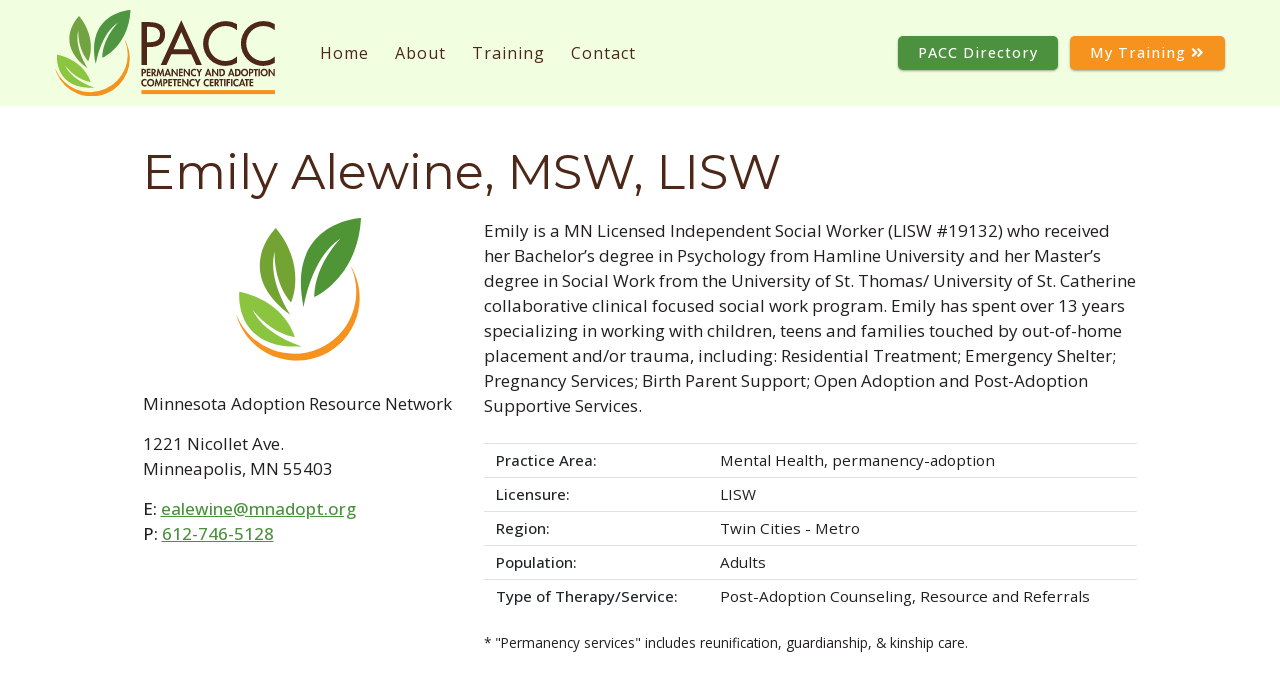

--- FILE ---
content_type: text/html; charset=utf-8
request_url: https://paccminnesota.com/directory/51/
body_size: 8422
content:




<!doctype html>
<html lang="en">
  <head>
    
        <!-- Global Site Tag (gtag.js) - Google Analytics -->
        <script async src="https://www.googletagmanager.com/gtag/js?id=G-PXTC4HQQXJ"></script>
        <script>
            window.dataLayer = window.dataLayer || [];
            function gtag(){dataLayer.push(arguments)};
            gtag('js', new Date());
            gtag('config', 'G-PXTC4HQQXJ');
        </script>
    

    
      <meta charset="utf-8" />
      <meta http-equiv="X-UA-Compatible" content="IE=edge,chrome=1" />
      <meta http-equiv="Content-type" content="text/html; charset=utf-8" />
      <meta name="description" content="" />
      <meta name="keywords" content="" />
      <meta name="viewport" content="width=device-width, initial-scale=1" />
      
    

    
      <title>Emily Alewine, MSW, LISW | PACC</title>
    

    <link rel="shortcut icon" href="https://pacc-production-assets.s3.amazonaws.com/images/favicon.ico" />
    <link href="https://fonts.googleapis.com/css?family=Montserrat:400,600|Open+Sans:300,400,500,600,700&display=swap" rel="stylesheet">

    
      <link rel="stylesheet" href="https://pacc-production-assets.s3.amazonaws.com/app.css" media="all" />
    
  </head>

  <body class="directory-detail">
    <div id="skiplinks" class="skiplinks" role="navigation">
  <a class="skipToContent" href="#main-content">Skip to content</a>
  <a class="skipToNavigation" href="#mainNav">Skip to navigation</a>
</div>


    <main class="wrapper">

      



<header class="header">
  <div class="container">
    <nav class="navbar navbar-expand-lg">
      <a class="navbar-brand logo" href="/">
        
          <img src="https://pacc-production-media.s3.amazonaws.com/images/PACC_logo_rgb.svg?AWSAccessKeyId=AKIAQVIMWAEV54LNDUUZ&amp;Signature=e%2Bp00GIPSVehwyiFBvKX%2Ff5BYYE%3D&amp;Expires=1770137763" alt="PACC - Permanency and Adoption Competency Certificate">
        
      </a>

      <button class="navbar-toggler collapsed" type="button" data-toggle="collapse" data-target="#mainNav" aria-controls="mainNav" aria-expanded="false" aria-label="Toggle navigation">
        <span class="icon-bar"></span>
        <span class="icon-bar"></span>
        <span class="icon-bar"></span>
      </button>

      <div id="mainNav" class="collapse navbar-collapse" role="navigation" aria-label="Primary site navigation">
        <ul class="nav nav-pills">
          
          
          <li ><a class="menu-link" href="/">Home</a></li>
          


  <li class="presentation about">
    
      <a class="menu-link" href="/about/" role="menuitem">About</a>
    
  </li>

  <li class="presentation training">
    
      <a class="menu-link" href="/training/" role="menuitem">Training</a>
    
  </li>

  <li class="presentation contact">
    
      <a class="menu-link" href="/contact-pacc/" role="menuitem">Contact</a>
    
  </li>


            
          
            <li class="mobile"><a class="menu-link" href="https://canvas.umn.edu/">My Training</a></li>
          
        </ul>
      </div>
    </nav>

    <div class="top-nav">
      <a class="btn btn-secondary menu-link desktop mr-2" href="/directory/">PACC Directory</a>

      
        <a target="_blank" class="btn menu-link desktop" href="https://canvas.umn.edu/">My Training&nbsp;<i class="fas fa-angle-double-right"></i></a>
      
    </div>
  </div>
</header>


      

      <article id="main-content" class="page-content">
        
  
    <div class="container">
      
      <header>
        <h1>Emily Alewine, MSW, LISW</h1>
      </header>
      <div class="row">
        <div class="col-lg-4 mb-3">
          <div class="object-image">
            
              <img class="logo-leaf" alt="PACC leaf logo image" src="https://pacc-production-assets.s3.amazonaws.com/images/logo_leaf.svg">
            
          </div>
            <div class="object-item">
              
                <p>Minnesota Adoption Resource Network</p>
              
              
                <p>
                  1221 Nicollet Ave.<br>
                  Minneapolis, MN 55403
                </p>
              
              
                <b>E:</b>&nbsp;<a href="mailto:ealewine@mnadopt.org">ealewine@mnadopt.org</a><br>
              
              
                <b>P:</b>&nbsp;<a href="tel:612-746-5128">612-746-5128</a>
              
            </div>
        </div>
        <div class="col-lg-8">
          
          
            <div class="object-description">
              <p>Emily is a MN Licensed Independent Social Worker (LISW #19132) who received her Bachelor’s degree in Psychology from Hamline University and her Master’s degree in Social Work from the University of St. Thomas/ University of St. Catherine collaborative clinical focused social work program. Emily has spent over 13 years specializing in working with children, teens and families touched by out-of-home placement and/or trauma, including: Residential Treatment; Emergency Shelter; Pregnancy Services; Birth Parent Support; Open Adoption and Post-Adoption Supportive Services.</p>
            </div>
          
          <table class="table">
            
              <tr>
                <td><b>Practice Area:</b></td>
                <td>
                  
                    <a href="/directory/?practice_areas=mental-health">Mental Health</a>, 
                  
                    <a href="/directory/?practice_areas=permanency-adoption">permanency-adoption</a>
                  
                </td>
              </tr>
            
            
              <tr>
                <td><b>Licensure:</b></td>
                <td>
                  
                    <a href="/directory/?licensures=lisw">LISW</a>
                  
                </td>
              </tr>
            
            
              <tr>
                <td><b>Region:</b></td>
                <td>
                  
                    <a href="/directory/?regions=twin-cities-metro">Twin Cities - Metro</a>
                  
                </td>
              </tr>
            
            
              <tr>
                <td><b>Population:</b></td>
                <td>
                  
                    <a href="/directory/?populations=adults">Adults</a>
                  
                </td>
              </tr>
            
            
              <tr>
                <td><b>Type of Therapy/Service:</b></td>
                <td>
                  
                    <a href="/directory/?services=post-adoption-counseling">Post-Adoption Counseling</a>, 
                  
                    <a href="/directory/?services=resource-referrals">Resource and Referrals</a>
                  
                </td>
              </tr>
            
            
          </table>
          
            <p class="small">* "Permanency services" includes reunification, guardianship, & kinship care.</p>
          
          
        </div>
      </div>
    </div>
  

      </article>

      
        

<footer class="footer">
  <div class="container">
    <div class="logos">
      <div class="footer-logo">
        <a target="_blank" href="https://mn.gov/dhs/">
          <img class="mndhs-logo" alt="MNDHS Logo" src="https://pacc-production-assets.s3.amazonaws.com/images/mndhs-logo.png" />
        </a>
      </div>
      <div class="footer-logo">
        <a target="_blank" href="https://cascw.umn.edu/">
          <img class="cascw-logo" alt="CASCW Logo" src="https://pacc-production-assets.s3.amazonaws.com/images/CASCW_logo.svg" />
        </a>
      </div>
      <div class="footer-logo">
        <a target="_blank" href="https://www.cehd.umn.edu/ssw/">
          <img class="ssw-logo" alt="School of Social Work Logo" src="https://pacc-production-assets.s3.amazonaws.com/images/ssw-logo.jpg" />
        </a>
      </div>
      <div class="footer-logo">
        <a target="_blank" href="http://www.cehd.umn.edu/">
          <img class="cehd-logo" alt="CEHD Logo" src=" https://pacc-production-assets.s3.amazonaws.com/images/cehd_bw.svg" />
        </a>
      </div>
    </div>
    <div class="copyright">&copy; 2026 Regents of the University of Minnesota. All rights reserved.</div>
    <div class="terms">
      <a href="https://privacy.umn.edu/">Privacy Policy</a>
    </div>
  </div>
</footer>
            

    </main>

    
      <script src="https://pacc-production-assets.s3.amazonaws.com/app.js" type="text/javascript"></script>
    
  </body>
</html>


--- FILE ---
content_type: image/svg+xml
request_url: https://pacc-production-media.s3.amazonaws.com/images/PACC_logo_rgb.svg?AWSAccessKeyId=AKIAQVIMWAEV54LNDUUZ&Signature=e%2Bp00GIPSVehwyiFBvKX%2Ff5BYYE%3D&Expires=1770137763
body_size: 7255
content:
<svg xmlns="http://www.w3.org/2000/svg" viewBox="0 0 299.08 117.77"><defs><style>.cls-1{fill:#f69320;}.cls-2{fill:#4d2819;}.cls-3{fill:#8cc540;}.cls-4{fill:#72a341;}.cls-5{fill:#509542;}</style></defs><g id="Layer_2" data-name="Layer 2"><g id="Layer_1-2" data-name="Layer 1"><rect class="cls-1" x="118.48" y="109.71" width="180.6" height="5"/><rect class="cls-1" x="117.45" y="109.27" width="181.15" height="5"/><path class="cls-2" d="M124.93,75.05h-7.32V16.4H126c18,0,23.65,6.23,23.65,17,0,12.36-9.41,17.11-20.53,17.11h-4.2Zm0-31.11h2.33c7.46,0,15.55-1.4,15.55-10.74,0-9.17-8.71-10.26-15.94-10.26h-1.94Z"/><path class="cls-2" d="M158.23,60.35l-6.69,14.7h-7.86l28-61.13,28,61.13h-7.86l-6.68-14.7Zm13.45-30.41L161.26,53.66H182.1Z"/><path class="cls-2" d="M247.28,27.6a23.7,23.7,0,0,0-15.48-5.75c-13.14,0-23.17,11-23.17,23.95s10,23.8,23,23.8a23.49,23.49,0,0,0,15.63-6.06v8.63a31.76,31.76,0,0,1-15.4,4.12A30.35,30.35,0,0,1,201.32,46,30.82,30.82,0,0,1,232.5,15.16a28.21,28.21,0,0,1,14.78,4Z"/><path class="cls-2" d="M298.69,27.6a23.7,23.7,0,0,0-15.48-5.75c-13.14,0-23.17,11-23.17,23.95s9.95,23.8,23,23.8a23.49,23.49,0,0,0,15.63-6.06v8.63a31.76,31.76,0,0,1-15.4,4.12A30.35,30.35,0,0,1,252.73,46a30.82,30.82,0,0,1,31.18-30.88,28.21,28.21,0,0,1,14.78,4Z"/><path class="cls-2" d="M119.6,90.24h-1.94v-10h2.64c2.09,0,3.45.83,3.45,3.09s-1.15,3.15-3.18,3.15h-1Zm0-5.33h.4c1.15,0,1.77-.26,1.77-1.55S121,81.89,120,81.89h-.35Z"/><path class="cls-2" d="M126.58,82v2.2h3.1v1.69h-3.1v2.69h3.22v1.69h-5.16v-10h5.16V82Z"/><path class="cls-2" d="M137.83,90.24h-2.35l-2.42-4h0v4h-1.94v-10h2.63c2,0,3.33.87,3.33,3A2.63,2.63,0,0,1,135,86ZM133,84.87h.26c1.07,0,1.82-.32,1.82-1.54s-.78-1.46-1.81-1.46H133Z"/><path class="cls-2" d="M145.91,84.06h0l-2.26,6.32H143l-2.18-6.32h0l-.89,6.18H137.9L139.58,80H141l2.46,6.56L145.76,80h1.4l1.5,10.22h-2Z"/><path class="cls-2" d="M151.55,88.14l-.82,2.1h-2L152.57,80h1.51l3.78,10.22h-2.08l-.76-2.1Zm1.68-5.2h0l-1.1,3.62h2.36Z"/><path class="cls-2" d="M158.45,80h1.4l5.25,7h0v-6.7h1.94V90.44h-1.4l-5.25-7h0v6.76h-2Z"/><path class="cls-2" d="M170.43,82v2.2h3.09v1.69h-3.09v2.69h3.21v1.69h-5.15v-10h5.15V82Z"/><path class="cls-2" d="M174.94,80h1.4l5.24,7h0v-6.7h1.94V90.44h-1.4l-5.24-7h0v6.76h-1.94Z"/><path class="cls-2" d="M191.63,82.92a2.86,2.86,0,0,0-2.19-1c-1.87,0-2.94,1.71-2.94,3.43a3.14,3.14,0,0,0,2.92,3.36,3,3,0,0,0,2.21-1.06v2.31a5.15,5.15,0,0,1-2.26.6,5.26,5.26,0,0,1,0-10.49,4.62,4.62,0,0,1,2.22.58Z"/><path class="cls-2" d="M192,80.28h2.26L196,83.74l1.91-3.46h2.27L197,85.67v4.57h-1.94V85.67Z"/><path class="cls-2" d="M206.53,88.14l-.82,2.1h-2.05L207.55,80h1.5l3.78,10.22h-2.07l-.77-2.1Zm1.68-5.2h0l-1.1,3.62h2.37Z"/><path class="cls-2" d="M213.43,80h1.4l5.25,7h0v-6.7h2V90.44h-1.41l-5.24-7h0v6.76h-1.94Z"/><path class="cls-2" d="M223.46,80.28h2.78a5,5,0,0,1,0,10h-2.76Zm1.94,8.27h.32c2.39,0,3.32-1.32,3.32-3.29,0-2.16-1.11-3.29-3.32-3.29h-.32Z"/><path class="cls-2" d="M237.86,88.14l-.82,2.1h-2L238.87,80h1.51l3.78,10.22h-2.07l-.77-2.1Zm1.67-5.2h0l-1.1,3.62h2.37Z"/><path class="cls-2" d="M244.76,80.28h2.77a5,5,0,0,1,0,10h-2.76Zm1.94,8.27H247c2.39,0,3.31-1.32,3.31-3.29,0-2.16-1.11-3.29-3.31-3.29h-.32Z"/><path class="cls-2" d="M257.75,90.51c-3,0-4.93-2.33-4.93-5.26a4.94,4.94,0,1,1,9.86,0C262.68,88.18,260.79,90.51,257.75,90.51Zm0-8.58a3.05,3.05,0,0,0-2.92,3.24c0,1.53.76,3.42,2.92,3.42s2.92-1.89,2.92-3.42A3.05,3.05,0,0,0,257.75,81.93Z"/><path class="cls-2" d="M265.58,90.24h-1.95v-10h2.65c2.08,0,3.44.83,3.44,3.09s-1.15,3.15-3.18,3.15h-1Zm0-5.33H266c1.15,0,1.77-.26,1.77-1.55s-.74-1.47-1.82-1.47h-.34Z"/><path class="cls-2" d="M273.85,90.24h-1.94V82h-2V80.28h6V82h-2Z"/><path class="cls-2" d="M278.52,90.24h-1.95v-10h1.95Z"/><path class="cls-2" d="M284.39,90.51c-3,0-4.93-2.33-4.93-5.26A4.89,4.89,0,0,1,284.39,80c3,0,4.92,2.27,4.92,5.23S287.42,90.51,284.39,90.51Zm0-8.58a3.06,3.06,0,0,0-2.93,3.24c0,1.53.77,3.42,2.93,3.42s2.91-1.89,2.91-3.42A3.05,3.05,0,0,0,284.39,81.93Z"/><path class="cls-2" d="M290.27,80h1.4l5.25,7h0v-6.7h1.94V90.44h-1.4l-5.24-7h0v6.76h-1.94Z"/><path class="cls-2" d="M124.32,96.76a2.86,2.86,0,0,0-2.19-1.05,3.43,3.43,0,0,0,0,6.79,3,3,0,0,0,2.2-1.06v2.32a5.27,5.27,0,0,1-2.26.59,5.26,5.26,0,0,1,0-10.49,4.62,4.62,0,0,1,2.22.58Z"/><path class="cls-2" d="M130.06,104.35c-3,0-4.93-2.33-4.93-5.26a4.94,4.94,0,1,1,9.86,0C135,102,133.1,104.35,130.06,104.35Zm0-8.58A3.05,3.05,0,0,0,127.14,99c0,1.53.77,3.42,2.92,3.42S133,100.54,133,99A3.05,3.05,0,0,0,130.06,95.77Z"/><path class="cls-2" d="M143.38,97.9h0l-2.26,6.32h-.68l-2.18-6.32h0l-.89,6.19h-2l1.67-10.23h1.38l2.46,6.57,2.35-6.57h1.4l1.49,10.23h-1.95Z"/><path class="cls-2" d="M148.94,104.09H147v-10h2.65c2.08,0,3.45.83,3.45,3.09s-1.15,3.15-3.19,3.15h-1Zm0-5.34h.39c1.15,0,1.77-.25,1.77-1.55s-.74-1.47-1.82-1.47h-.34Z"/><path class="cls-2" d="M155.92,95.81V98H159V99.7h-3.09v2.69h3.21v1.7H154v-10h5.16v1.69Z"/><path class="cls-2" d="M163.66,104.09h-1.94V95.81h-2V94.12h6v1.69h-2Z"/><path class="cls-2" d="M168.33,95.81V98h3.09V99.7h-3.09v2.69h3.21v1.7h-5.15v-10h5.15v1.69Z"/><path class="cls-2" d="M172.84,93.86h1.4l5.24,7h0v-6.7h1.94v10.16h-1.4l-5.25-7h0v6.77h-1.94Z"/><path class="cls-2" d="M189.53,96.76a2.86,2.86,0,0,0-2.19-1.05,3.43,3.43,0,0,0,0,6.79,3.05,3.05,0,0,0,2.21-1.06v2.32a5.27,5.27,0,0,1-2.26.59,5.26,5.26,0,0,1,0-10.49,4.65,4.65,0,0,1,2.22.58Z"/><path class="cls-2" d="M189.89,94.12h2.26l1.74,3.46,1.91-3.46h2.27l-3.15,5.39v4.58H193V99.51Z"/><path class="cls-2" d="M209.05,96.76a2.86,2.86,0,0,0-2.19-1.05c-1.86,0-2.93,1.72-2.93,3.43a3.14,3.14,0,0,0,2.92,3.36,3,3,0,0,0,2.2-1.06v2.32a5.24,5.24,0,0,1-2.26.59,5.26,5.26,0,0,1,0-10.49,4.62,4.62,0,0,1,2.22.58Z"/><path class="cls-2" d="M212.28,95.81V98h3.09V99.7h-3.09v2.69h3.21v1.7h-5.15v-10h5.15v1.69Z"/><path class="cls-2" d="M223.53,104.09h-2.36l-2.41-4h0v4h-1.94v-10h2.63c2,0,3.33.87,3.33,3a2.63,2.63,0,0,1-2,2.76Zm-4.8-5.38H219c1.07,0,1.82-.32,1.82-1.54S220,95.71,219,95.71h-.26Z"/><path class="cls-2" d="M227.14,104.09H225.2V95.81h-2V94.12h6v1.69h-2Z"/><path class="cls-2" d="M231.81,104.09h-1.95v-10h1.95Z"/><path class="cls-2" d="M235.16,95.81V98H238V99.7h-2.82v4.39h-1.94v-10h4.94v1.69Z"/><path class="cls-2" d="M241.28,104.09h-1.94v-10h1.94Z"/><path class="cls-2" d="M249.36,96.76a2.87,2.87,0,0,0-2.2-1.05c-1.86,0-2.93,1.72-2.93,3.43a3.14,3.14,0,0,0,2.92,3.36,3.05,3.05,0,0,0,2.21-1.06v2.32a5.31,5.31,0,0,1-2.26.59,5.26,5.26,0,0,1,0-10.49,4.65,4.65,0,0,1,2.22.58Z"/><path class="cls-2" d="M252.68,102l-.82,2.11h-2.05l3.88-10.23h1.51L259,104.09h-2.07l-.77-2.11Zm1.68-5.2h0l-1.1,3.62h2.37Z"/><path class="cls-2" d="M261.76,104.09h-1.94V95.81h-2V94.12h6v1.69h-2Z"/><path class="cls-2" d="M266.43,95.81V98h3.09V99.7h-3.09v2.69h3.21v1.7h-5.16v-10h5.16v1.69Z"/><path class="cls-1" d="M97.44,45.71a53,53,0,0,0-3.73-7.09c.34.69.66,1.39,1,2.1A51.07,51.07,0,0,1,.86,81.11C.56,80.39.27,79.67,0,79a52.7,52.7,0,0,0,2.59,7.59A51.63,51.63,0,0,0,97.44,45.71Z"/><path class="cls-3" d="M2.73,60.85S-2.52,108.8,54,106c0,0-30.91-9.21-40.42-30.45,0,0,13.48,18.94,34.81,22.75C48.35,98.32,40.76,68.83,2.73,60.85Z"/><path class="cls-4" d="M32.73,8.22s-36.52,36.11,12,71.71c0,0-19.36-28.36-13-52.29,0,0-1.57,24.7,13.5,42.16C45.28,69.8,58.79,40.34,32.73,8.22Z"/><path class="cls-5" d="M102.73,0S40.83,2.87,55.57,74c0,0,5.56-41,30.62-57.33,0,0-21.35,20.87-22,48.69C64.23,65.33,100.15,49.84,102.73,0Z"/></g></g></svg>

--- FILE ---
content_type: image/svg+xml
request_url: https://pacc-production-assets.s3.amazonaws.com/images/logo_leaf.svg
body_size: 891
content:
<svg data-name="Group 57" xmlns="http://www.w3.org/2000/svg" width="242.505" height="278.015"><path data-name="Path 422" d="M230.02 107.91a122.653 122.653 0 00-8.8-16.749 120.115 120.115 0 012.292 4.969A120.561 120.561 0 012.038 191.467a123.851 123.851 0 01-2.037-5.085 121.886 121.886 0 10230.02-78.473z" fill="#f6921e"/><path data-name="Path 423" d="M6.44 143.636S-5.944 256.851 127.372 250.274c0 0-72.97-21.746-95.411-71.88 0 0 31.824 44.708 82.174 53.707.001 0-17.926-69.622-107.695-88.465z" fill="#8bc53f"/><path data-name="Path 424" d="M77.257 19.395s-86.213 85.25 28.367 169.285c0 0-45.7-66.939-30.606-123.432 0 0-3.7 58.311 31.874 99.532.001.001 31.901-69.561-29.635-145.385z" fill="#72a333"/><path data-name="Path 425" d="M242.505 0S96.383 6.77 131.186 174.618c0 0 13.116-96.9 72.276-135.339 0 0-50.407 49.26-51.831 114.94.001 0 84.784-36.573 90.874-154.219z" fill="#4f9536"/></svg>

--- FILE ---
content_type: image/svg+xml
request_url: https://pacc-production-assets.s3.amazonaws.com/images/CASCW_logo.svg
body_size: 7375
content:
<svg xmlns="http://www.w3.org/2000/svg" viewBox="0 0 322.63 46.75"><g data-name="Layer 2"><g data-name="Layer 1"><path d="M6 17.38a6.1 6.1 0 01-4.39-1.78C0 14 0 12.31 0 8.69s0-5.31 1.61-6.91A6.06 6.06 0 016 0a5.75 5.75 0 015.9 5.09H10a4 4 0 00-4-3.46 4.13 4.13 0 00-3 1.2C1.92 3.94 1.8 5.11 1.8 8.69s.12 4.75 1.2 5.85a4.14 4.14 0 003 1.21 4.09 4.09 0 004.1-3.46h1.8A5.76 5.76 0 016 17.38zm10.7-5.59c0 2.59 1.23 4.08 3.48 4.08a3.88 3.88 0 003.1-1.35l1.18 1a5.42 5.42 0 01-4.32 1.83c-3.12 0-5.16-1.87-5.16-6 0-3.82 1.84-6 4.84-6s4.85 2.14 4.85 5.65v.8zm5.88-3.27a3 3 0 00-5.52 0 5.1 5.1 0 00-.36 2h6.24a4.75 4.75 0 00-.36-2zm13.32 8.71V10c0-2.09-1.12-3.14-2.9-3.14S30.07 7.9 30.07 10v7.27h-1.73V5.42h1.73v1.3a4.25 4.25 0 013.31-1.44 4.14 4.14 0 013 1.1 4.37 4.37 0 011.22 3.29v7.56zm9.24 0a2.89 2.89 0 01-3-3.17V6.82h-1.51V5.5h1.49V1.8h1.73v3.7h2.52v1.32h-2.52V14c0 1.08.5 1.73 1.61 1.73h.91v1.48zm5.55-5.44c0 2.59 1.22 4.08 3.48 4.08a3.85 3.85 0 003.09-1.35l1.18 1a5.41 5.41 0 01-4.32 1.83c-3.12 0-5.16-1.87-5.16-6 0-3.82 1.85-6 4.85-6s4.85 2.14 4.85 5.65v.8zm5.88-3.27a3 3 0 00-5.52 0 4.92 4.92 0 00-.36 2h6.24a5.1 5.1 0 00-.36-2zm12.36-.84a2.47 2.47 0 00-2-.86A2.87 2.87 0 0064.06 10v7.25h-1.73V5.42h1.73v1.44a4 4 0 013.31-1.58 3.63 3.63 0 012.83 1.1zm11.59-.86v10.41h-1.73V6.82h-1.51V5.5h1.51V3.26a2.87 2.87 0 013-3.16H83v1.48h-.9c-1.1 0-1.58.65-1.58 1.73V5.5H83v1.32zM93.07 16a4.92 4.92 0 01-6.77 0c-1.2-1.22-1.44-2.88-1.44-4.7s.24-3.48 1.44-4.71a4.95 4.95 0 016.77 0c1.2 1.23 1.44 2.88 1.44 4.71s-.24 3.51-1.44 4.7zm-1.22-8.32a3 3 0 00-2.16-.86 3 3 0 00-2.14.86c-.86.86-1 2.33-1 3.65s.1 2.78 1 3.65a3 3 0 002.14.86 3 3 0 002.16-.84c.86-.87.93-2.33.93-3.65s-.07-2.81-.93-3.67zm12.96 0a2.47 2.47 0 00-2-.86A2.88 2.88 0 0099.93 10v7.25h-1.72V5.42h1.72v1.44a4 4 0 013.32-1.58 3.64 3.64 0 012.83 1.1zm19.75 9.55l-1.37-3.86h-7.46l-1.37 3.86h-2L118.7.14h1.54l6.26 17.09zm-5.07-14.47l-3.21 9h6.38zM136 17.23v-1.41a3.83 3.83 0 01-3.36 1.56 4.12 4.12 0 01-2.88-1c-1.2-1.21-1.44-3.17-1.44-5s.24-3.82 1.44-5a4.12 4.12 0 012.88-1A3.8 3.8 0 01136 6.79V.14h1.73v17.09zm-3-10.41c-2.57 0-3 2.2-3 4.51s.41 4.51 3 4.51 3-2.21 3-4.51-.4-4.51-3-4.51zm13 10.41h-1.54l-4.33-11.81H142l3.21 9.49 3.24-9.49h1.87zm13.21 0v-1.12a4.13 4.13 0 01-3.4 1.27 4.19 4.19 0 01-3.34-1.08 3.4 3.4 0 01-.89-2.4c0-2.07 1.44-3.41 4.08-3.41h3.55V9.36c0-1.73-.86-2.59-3-2.59a3.12 3.12 0 00-3 1.34L152 7c1.05-1.37 2.25-1.75 4.17-1.75 3.17 0 4.73 1.37 4.73 3.94v8zm0-5.44h-3.31c-1.77 0-2.64.71-2.64 2.08s.84 2 2.71 2a3.44 3.44 0 002.64-.79 2.73 2.73 0 00.6-2zm13.49 5.44V10c0-2.09-1.13-3.14-2.9-3.14s-2.93 1.04-2.93 3.14v7.27h-1.73V5.42h1.73v1.3a4.25 4.25 0 013.31-1.44 4.15 4.15 0 013 1.1 4.37 4.37 0 011.22 3.29v7.56zm10.51.15c-3 0-5.23-2-5.23-6s2.26-6 5.23-6A4.66 4.66 0 01187.1 7l-1.17 1.11a3.24 3.24 0 00-2.72-1.32 3.18 3.18 0 00-2.73 1.34 5 5 0 00-.77 3.17 5 5 0 00.77 3.17 3.18 3.18 0 002.73 1.34 3.29 3.29 0 002.72-1.34l1.17 1.13a4.66 4.66 0 01-3.89 1.78zm7.9-5.59c0 2.59 1.22 4.08 3.48 4.08a3.88 3.88 0 003.1-1.35l1.17 1a5.41 5.41 0 01-4.32 1.83c-3.12 0-5.16-1.87-5.16-6 0-3.82 1.85-6 4.85-6s4.85 2.21 4.85 5.71v.8zM197 8.52a3 3 0 00-5.52 0 5.1 5.1 0 00-.36 2h6.24a5.1 5.1 0 00-.36-2zm12.81 8.71v-1.41a3.83 3.83 0 01-3.37 1.56 4.14 4.14 0 01-2.88-1c-1.2-1.21-1.44-3.17-1.44-5s.24-3.82 1.44-5a4.14 4.14 0 012.88-1 3.81 3.81 0 013.34 1.51V.14h1.73v17.09zm-3-10.41c-2.57 0-3 2.2-3 4.51s.41 4.51 3 4.51 2.95-2.21 2.95-4.51-.36-4.51-2.93-4.51zm19.7 10.56a7.45 7.45 0 01-5.86-2.26l1.25-1.25a5.88 5.88 0 004.66 1.88c2.49 0 4-1.18 4-3.17a2.73 2.73 0 00-.82-2.14 3.71 3.71 0 00-2.23-.82l-2-.31A6.25 6.25 0 01222.4 8a4.07 4.07 0 01-1.29-3.2c0-2.9 2.09-4.82 5.47-4.82a6.86 6.86 0 015.09 1.87l-1.18 1.18a5.37 5.37 0 00-4-1.47c-2.28 0-3.6 1.28-3.6 3.17a2.47 2.47 0 00.77 2 4.88 4.88 0 002.3.94l1.87.28A5.52 5.52 0 01231 9.14a4.28 4.28 0 011.44 3.39c-.03 3-2.38 4.85-5.93 4.85zm12.72-.15a2.9 2.9 0 01-3-3.17V6.82h-1.48V5.5h1.48V1.8h1.73v3.7h2.52v1.32h-2.52V14c0 1.08.51 1.73 1.61 1.73h.91v1.48zm12.12 0v-1.32a4.34 4.34 0 01-3.35 1.47 4.21 4.21 0 01-3-1.11 4.39 4.39 0 01-1.2-3.31V5.42h1.73v7.28c0 2.09 1.1 3.14 2.88 3.14s2.95-1.08 2.95-3.14V5.42h1.73v11.81zm13.08 0v-1.41a3.83 3.83 0 01-3.36 1.56 4.12 4.12 0 01-2.88-1c-1.2-1.21-1.44-3.17-1.44-5s.24-3.82 1.44-5a4.12 4.12 0 012.88-1 3.8 3.8 0 013.33 1.51V.14h1.73v17.09zm-3-10.41c-2.57 0-3 2.2-3 4.51s.4 4.51 3 4.51 2.95-2.21 2.95-4.51-.38-4.51-2.93-4.51zm8.93-4.76V.12h1.94v1.94zm.09 15.17V5.42h1.73v11.81zm7.15-5.44c0 2.59 1.23 4.08 3.48 4.08a3.88 3.88 0 003.1-1.35l1.18 1a5.42 5.42 0 01-4.36 1.86c-3.12 0-5.17-1.87-5.17-6 0-3.82 1.85-6 4.85-6s4.85 2.21 4.85 5.71v.8zm5.88-3.27a3 3 0 00-5.52 0 5.1 5.1 0 00-.36 2h6.24a4.75 4.75 0 00-.36-2zm9.52 8.86a6.48 6.48 0 01-4.84-1.71l1.15-1.15a4.8 4.8 0 003.67 1.37c1.94 0 3.14-.7 3.14-2.09 0-1-.6-1.61-2-1.73l-1.95-.17c-2.3-.19-3.53-1.22-3.53-3.16 0-2.16 1.83-3.46 4.35-3.46a6.71 6.71 0 014.25 1.27l-1.13 1.13a5 5 0 00-3.11-.94c-1.72 0-2.64.75-2.64 1.95 0 1 .58 1.61 2.07 1.73l1.89.16c2.07.2 3.48 1 3.48 3.2s-1.98 3.6-4.8 3.6zM93 22.9V21h2v1.9zm.1 15.17v-11.8h1.73v11.8zm13.67 0V30.8c0-2.09-1.13-3.14-2.9-3.14s-2.93 1.08-2.93 3.14v7.27h-1.73v-11.8h1.73v1.29a4.25 4.25 0 013.31-1.44 4.13 4.13 0 013 1.11 4.35 4.35 0 011.23 3.28v7.56z" fill="#231f20"/><path d="M123.41 46.75a9.12 9.12 0 01-6.55-2.66c-2.41-2.41-2.41-4.93-2.41-10.37s0-7.95 2.41-10.37a9.16 9.16 0 016.55-2.66c4.61 0 8 2.81 8.89 7.63h-2.81c-.68-3.13-2.88-5.18-6.08-5.18a6.19 6.19 0 00-4.43 1.8c-1.62 1.65-1.8 3.42-1.8 8.78s.18 7.13 1.8 8.78a6.28 6.28 0 0010.58-3.38h2.74a8.65 8.65 0 01-8.89 7.63zm25.81-.22V35.59c0-3.09-1.66-4.68-4.32-4.68s-4.43 1.62-4.43 4.68v10.94h-2.59V20.91h2.59v9.86a6.32 6.32 0 015-2.16c4 0 6.37 2.55 6.37 6.55v11.37zM158 23.79v-2.92h2.92v2.92zm.14 22.74V28.82h2.6v17.71zm13.51 0c-3.1 0-4.5-2-4.5-4.71V20.91h2.59v20.8c0 1.73.58 2.59 2.38 2.59h1.4v2.23zm16.85 0v-2.12a5.75 5.75 0 01-5 2.34 6.14 6.14 0 01-4.32-1.55c-1.8-1.8-2.16-4.75-2.16-7.52s.36-5.72 2.16-7.52a6.14 6.14 0 014.32-1.55 5.69 5.69 0 015 2.27v-10h2.59v25.65zM184 30.91c-3.85 0-4.46 3.31-4.46 6.77s.61 6.77 4.46 6.77 4.43-3.31 4.43-6.77-.55-6.77-4.43-6.77zm42.87 15.62h-2.55L218.63 26l-5.69 20.51h-2.55l-6.56-25.62h2.92l5 20.66 5.65-20.66h2.45l5.65 20.66 5-20.66h2.91zm10.55-8.17c0 3.89 1.84 6.12 5.22 6.12a5.81 5.81 0 004.64-2l1.77 1.52a8.11 8.11 0 01-6.48 2.73c-4.68 0-7.74-2.81-7.74-9.07 0-5.72 2.77-9.07 7.27-9.07s7.27 3.31 7.27 8.57v1.18zm8.82-4.89a4.54 4.54 0 00-8.28 0 7.51 7.51 0 00-.54 3h9.36a7.33 7.33 0 00-.54-3zm13.07 13.06c-3.1 0-4.5-2-4.5-4.71V20.91h2.59v20.8c0 1.73.58 2.59 2.38 2.59h1.4v2.23zm9.43-15.62v15.62h-2.59V30.91h-2.27v-2h2.27v-3.32c0-2.63 1.47-4.76 4.5-4.76h1.87v2.24h-1.4c-1.66 0-2.38 1-2.38 2.59v3.27h3.78v2zm17.5 15.62v-1.69a6.23 6.23 0 01-5.12 1.91c-2.44 0-3.88-.47-5-1.62a5.1 5.1 0 01-1.33-3.6c0-3.09 2.16-5.11 6.12-5.11h5.33v-1.69c0-2.59-1.3-3.89-4.54-3.89-2.27 0-3.42.54-4.46 2l-1.77-1.62c1.59-2 3.39-2.63 6.27-2.63 4.75 0 7.09 2.05 7.09 5.9v12zm0-8.17h-5c-2.66 0-4 1.08-4 3.14s1.26 3 4.07 3a5.19 5.19 0 004-1.19 4.08 4.08 0 00.9-3.06zM305 32.21a3.71 3.71 0 00-3.06-1.3c-2.59 0-4.25 2.05-4.25 4.75v10.87h-2.59V28.82h2.59V31a6 6 0 015-2.38 5.49 5.49 0 014.25 1.65zm5.68 6.15c0 3.89 1.84 6.12 5.22 6.12a5.81 5.81 0 004.64-2l1.77 1.52a8.11 8.11 0 01-6.48 2.73c-4.68 0-7.74-2.81-7.74-9.07 0-5.72 2.77-9.07 7.27-9.07s7.27 3.31 7.27 8.57v1.18zm8.82-4.89a4.54 4.54 0 00-8.28 0 7.33 7.33 0 00-.54 3H320a7.33 7.33 0 00-.5-3z" fill="#b30838"/></g></g></svg>

--- FILE ---
content_type: image/svg+xml
request_url: https://pacc-production-assets.s3.amazonaws.com/images/cehd_bw.svg
body_size: 5175
content:
<svg xmlns="http://www.w3.org/2000/svg" viewBox="0 0 99.39 49.01"><defs><style>.cls-1{fill:#231f20}</style></defs><g id="Layer_2" data-name="Layer 2"><g id="Layer_1-2" data-name="Layer 1"><path class="cls-1" d="M39 14.81a7.24 7.24 0 01-.21-1.69 7.67 7.67 0 01.25-1.87h-5.65V4.52h12V.73H29.14V26.5h16.28v-3.8h-12v-7.89zM24.92 9.67V7.89c0-4.33-3.48-7.89-9.16-7.89C9 0 5.58 4.52 5.58 9.75v7.81c0 5.19 3.33 9.67 10.1 9.67 5.8 0 9.17-3.6 9.17-7.93v-1.78h-4.22V19c0 2.82-1.66 4.53-4.8 4.53-3.94 0-5.95-2.4-5.95-5.65v-8.4c0-3.33 2-5.73 5.88-5.73 3.13 0 5 1.66 5 4.49v1.43zm68.68 8.01V9.55c0-4.87-3.28-8.82-9.71-8.82H74.3V26.5h9.59c6.43 0 9.71-3.95 9.71-8.82m-4.25-.32c0 3.25-2 5.34-5.72 5.34h-5.07V4.52h5.07c3.74 0 5.72 2.09 5.72 5.38z"/><path class="cls-1" d="M47.44 12h-2.11V9.86a1.22 1.22 0 00-1.08-.45 1.2 1.2 0 00-1.08.45V12h-2.12a1.22 1.22 0 00-.45 1 1.2 1.2 0 00.45 1.08h2.12v2.14a1.2 1.2 0 001.08.45 1.22 1.22 0 001.08-.45v-2.1h2.11a1.2 1.2 0 00.45-1.12 1.22 1.22 0 00-.45-1zm21.94 14.5V.73h-4.3V11.2H54.06V.73H49.8V26.5h4.26V14.88h11.02V26.5h4.3zM11 35.63c0-1.81-1-3-2.49-3S6 33.83 6 35.64s1 3 2.48 3S11 37.44 11 35.63zm-4.23 0c0-1.39.67-2.29 1.71-2.29s1.76.93 1.76 2.3-.7 2.29-1.72 2.29-1.8-.93-1.8-2.3zm6.15-2.93h-.74v5.87h3.75v-.73h-3zM3 37.92c-1.06 0-1.7-.85-1.7-2.28s.64-2.29 1.7-2.29a1.36 1.36 0 011.27.65c.1 0 .56-.34.67-.41a2.1 2.1 0 00-1.94-1c-1.47 0-2.47 1.21-2.47 3s1 3 2.47 3a2.22 2.22 0 002-1.06l-.61-.41a1.51 1.51 0 01-1.39.8z"/><path class="cls-1" d="M4.34 37.2a1.51 1.51 0 01-1.34.72c-1.06 0-1.7-.85-1.7-2.28s.64-2.29 1.7-2.29a1.36 1.36 0 011.27.65c.1 0 .56-.34.67-.41a2.1 2.1 0 00-1.94-1c-1.47 0-2.47 1.21-2.47 3s1 3 2.47 3a2.22 2.22 0 002-1.06zm4.12-4.59c-1.49 0-2.5 1.22-2.5 3s1 3 2.48 3 2.51-1.23 2.51-3-1.01-3-2.49-3zm0 5.32c-1.05 0-1.75-.92-1.75-2.3s.67-2.29 1.71-2.29 1.76.93 1.76 2.3-.69 2.29-1.71 2.29zm4.46-5.23h-.74v5.87h3.75v-.73h-3zm4.92 0h-.74v5.87h3.75v-.73h-3zm4.92 3.09h1.73v-.72h-1.73v-1.65h3v-.72H22v5.87h3.85v-.71h-3.09zm7.99.62v.08a1.34 1.34 0 01-1.45 1.43c-1.07 0-1.71-.85-1.71-2.28s.64-2.29 1.71-2.29a1.39 1.39 0 011.27.69l.66-.41a2.08 2.08 0 00-1.93-1c-1.48 0-2.47 1.21-2.47 3s1 3 2.47 3a2.16 2.16 0 002.21-2.38v-.62h-1.74v.71h.9zm2.74-.62h1.73v-.72h-1.73v-1.65h3v-.72h-3.74v5.87h3.85v-.71h-3.11zm8.68-3.18c-1.5 0-2.5 1.22-2.5 3s1 3 2.48 3 2.5-1.23 2.5-3-1-3-2.48-3zm0 5.32c-1 0-1.74-.92-1.74-2.3s.67-2.29 1.71-2.29 1.75.93 1.75 2.3-.69 2.29-1.72 2.29zm7.44-4.5v-.73h-3.72v5.87h.74v-2.68h1.73v-.72h-1.73v-1.74zm3.95 2.36h1.73v-.72h-1.73v-1.65h3v-.72h-3.74v5.87h3.85v-.71h-3.11zm4.35-3.09v5.87h1.56a2.66 2.66 0 002.86-2.93 2.64 2.64 0 00-2.86-2.94zm3.66 2.94a2 2 0 01-2.1 2.22h-.82v-4.44h.82a2 2 0 012.1 2.22zm4.14 2.28c-.94 0-1.46-.65-1.46-1.83V32.7h-.74v3.42c0 1.64.78 2.55 2.19 2.55s2.23-.88 2.23-2.53V32.7h-.74v3.45c0 1.18-.5 1.77-1.48 1.77zm5.89 0c-1.07 0-1.7-.85-1.7-2.28s.63-2.29 1.7-2.29a1.37 1.37 0 011.27.69c.1 0 .55-.34.67-.41a2.1 2.1 0 00-1.94-1c-1.48 0-2.47 1.21-2.47 3s1 3 2.47 3a2.22 2.22 0 002-1.06l-.61-.41a1.51 1.51 0 01-1.39.76zm5.86-5.22h-.84c0 .11-2 5.66-2.11 5.87h.76c0-.1.5-1.43.5-1.43h2.53s.47 1.33.51 1.43h.79zM76 36.49l.51-1.49.44-1.4.08-.23.46 1.4.07.22.52 1.49zm6.16 2.08h.74v-5.14h1.76v-.73H80.4v.73h1.76zm4.43-5.87h-.74v5.87h.74zm3.77-.09c-1.49 0-2.49 1.22-2.49 3s1 3 2.47 3 2.51-1.23 2.51-3-1-3-2.49-3zm0 5.32c-1 0-1.74-.92-1.74-2.3s.67-2.29 1.71-2.29 1.75.93 1.75 2.3-.68 2.29-1.71 2.29zm6.78-1.59l-2.26-3.64h-.8v5.87h.72v-4.74l.27.45.33.55 2.38 3.74h.73V32.7h-.71v4.76zM2.36 44h-.72v1.68H0v.7h1.64v1.68h.72v-1.68H4v-.7H2.36zm13.08 4.27c-.94 0-1.46-.65-1.46-1.83V43h-.75v3.42c0 1.64.78 2.55 2.19 2.55s2.24-.88 2.24-2.53V43h-.74v3.5c0 1.17-.5 1.77-1.48 1.77zM8.07 43h-.73v5.87h.73v-2.65H11v2.69h.75V43H11v2.44H8.07zm15.58 2.81v3.1h.72V43h-.83l-1.3 3.17-.41 1-.08.19-.07-.19s-.38-1-.41-1L19.93 43h-.79v5.87h.69v-4.16H20l.37.9 1.37 3.22c.3-.68 1.39-3.22 1.39-3.22l.37-.9h.13zM28.51 43h-.84c0 .11-2 5.67-2.12 5.87h.77c0-.1.5-1.43.5-1.43h2.53s.47 1.33.5 1.43h.8c-.08-.16-2.1-5.72-2.14-5.87zM27 46.84l.52-1.49L28 44l.08-.24.46 1.4.08.22.52 1.5zm7.89-.15L32.62 43h-.79v5.87h.71v-4.7l.27.45s.33.54.33.55l2.38 3.74h.74V43h-.72v4.8zM41.46 43h-1.57v5.87h1.57A2.65 2.65 0 0044.31 46a2.64 2.64 0 00-2.85-3zm0 5.16h-.82v-4.4h.82a2 2 0 012.1 2.24 2 2 0 01-2.1 2.2zm4.82-2.03H48v-.72h-1.72v-1.65h3V43h-3.74v5.87h3.85v-.67h-3.11zm10.82 0h1.73v-.72H57.1v-1.65h3V43h-3.75v5.87h3.86v-.67H57.1zm-4.35 2.06L52.37 47v-.12s-1.24-3.73-1.28-3.88h-.8c.07.21 2 5.77 2 5.87h.84c0-.1 2-5.66 2-5.87h-.8c0 .11-1.22 3.78-1.22 3.78l-.33 1.11zM68.57 43c-1.49 0-2.49 1.22-2.49 3s1 3 2.48 3 2.5-1.22 2.5-3-1-3-2.49-3zm0 5.33c-1 0-1.74-.93-1.74-2.31s.67-2.29 1.71-2.29 1.75.93 1.75 2.31-.68 2.24-1.71 2.24zM74.73 43h-2.44v5.87H73v-2.21h1.65a1.81 1.81 0 10.08-3.66zm0 2.93H73v-2.2h1.7a1 1 0 011.11 1.12A1 1 0 0174.72 46zm7.49-.12v3.1h.72V43h-.83c-.1.27-1.3 3.17-1.3 3.17l-.4 1-.08.19-.08-.19s-.38-1-.41-1L78.51 43h-.79v5.87h.68v-4.12h.13l.37.9 1.37 3.22c.3-.68 1.39-3.22 1.39-3.22l.37-.9h.14zM62.19 43h-.74v5.87h3.75v-.72h-3zm23.02 3.13h1.73v-.72h-1.73v-1.65h3V43h-3.74v5.87h3.85v-.67h-3.11zm11.68 2.78h.74v-5.14h1.76V43h-4.26v.73h1.76zm-4.26-2.22S90.4 43.12 90.36 43h-.8v5.87h.72v-4.7l.27.45.33.55 2.38 3.74H94V43h-.72v4.8z"/></g></g></svg>